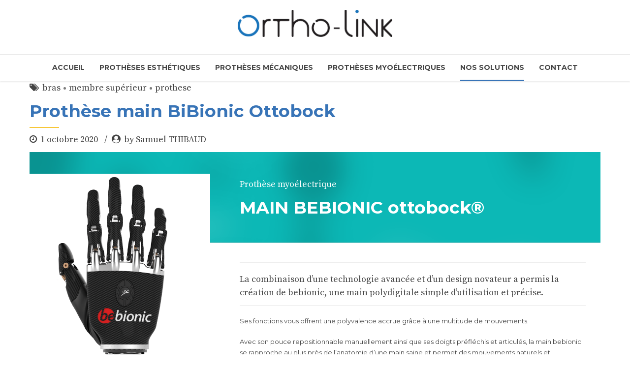

--- FILE ---
content_type: text/html; charset=UTF-8
request_url: https://www.ortho-link.com/prothese/membre-superieur/bras/prothese-bras-main-bibionic-ottobock/
body_size: 12810
content:
<!DOCTYPE html>
<html lang="fr-FR" data-bt-theme="Medicare 1.6.2">
<head>
	
	<meta property="twitter:card" content="summary"><meta property="og:title" content="Prothèse main BiBionic Ottobock" /><meta property="og:type" content="article" /><meta property="og:url" content="https://www.ortho-link.com/prothese/membre-superieur/bras/prothese-bras-main-bibionic-ottobock/" />		<meta charset="UTF-8">
		<meta name="viewport" content="width=device-width, initial-scale=1, maximum-scale=1, user-scalable=no">
		<meta name="mobile-web-app-capable" content="yes">
		<meta name="apple-mobile-web-app-capable" content="yes">
	<!-- This site is optimized with the Yoast SEO plugin v15.0 - https://yoast.com/wordpress/plugins/seo/ -->
	<title>Prothèse main BiBionic Ottobock - OrthoLink</title>
	<meta name="description" content="Découvrez toutes les informations sur la prothèse de main myoélectrique Ottobock BiBionic et notamment ses avantages." />
	<meta name="robots" content="index, follow, max-snippet:-1, max-image-preview:large, max-video-preview:-1" />
	<link rel="canonical" href="http://www.ortho-link.com/prothese/membre-superieur/bras/prothese-bras-main-bibionic-ottobock/" />
	<meta property="og:locale" content="fr_FR" />
	<meta property="og:type" content="article" />
	<meta property="og:title" content="Prothèse main BiBionic Ottobock - OrthoLink" />
	<meta property="og:description" content="Découvrez toutes les informations sur la prothèse de main myoélectrique Ottobock BiBionic et notamment ses avantages." />
	<meta property="og:url" content="http://www.ortho-link.com/prothese/membre-superieur/bras/prothese-bras-main-bibionic-ottobock/" />
	<meta property="og:site_name" content="OrthoLink" />
	<meta property="article:published_time" content="2020-10-01T08:18:03+00:00" />
	<meta property="article:modified_time" content="2020-10-14T10:26:46+00:00" />
	<meta name="twitter:card" content="summary_large_image" />
	<script type="application/ld+json" class="yoast-schema-graph">{"@context":"https://schema.org","@graph":[{"@type":"Organization","@id":"https://www.ortho-link.com/#organization","name":"OrthoLink","url":"https://www.ortho-link.com/","sameAs":[],"logo":{"@type":"ImageObject","@id":"https://www.ortho-link.com/#logo","inLanguage":"fr-FR","url":"https://www.ortho-link.com/wp-content/uploads/2020/09/OL-carre.jpg","width":512,"height":512,"caption":"OrthoLink"},"image":{"@id":"https://www.ortho-link.com/#logo"}},{"@type":"WebSite","@id":"https://www.ortho-link.com/#website","url":"https://www.ortho-link.com/","name":"OrthoLink","description":"Le sp\u00e9cialiste de la proth\u00e8se \u00e0 Paris","publisher":{"@id":"https://www.ortho-link.com/#organization"},"potentialAction":[{"@type":"SearchAction","target":"https://www.ortho-link.com/?s={search_term_string}","query-input":"required name=search_term_string"}],"inLanguage":"fr-FR"},{"@type":"WebPage","@id":"http://www.ortho-link.com/prothese/membre-superieur/bras/prothese-bras-main-bibionic-ottobock/#webpage","url":"http://www.ortho-link.com/prothese/membre-superieur/bras/prothese-bras-main-bibionic-ottobock/","name":"Proth\u00e8se main BiBionic Ottobock - OrthoLink","isPartOf":{"@id":"https://www.ortho-link.com/#website"},"datePublished":"2020-10-01T08:18:03+00:00","dateModified":"2020-10-14T10:26:46+00:00","description":"D\u00e9couvrez toutes les informations sur la proth\u00e8se de main myo\u00e9lectrique Ottobock BiBionic et notamment ses avantages.","inLanguage":"fr-FR","potentialAction":[{"@type":"ReadAction","target":["http://www.ortho-link.com/prothese/membre-superieur/bras/prothese-bras-main-bibionic-ottobock/"]}]},{"@type":"Article","@id":"http://www.ortho-link.com/prothese/membre-superieur/bras/prothese-bras-main-bibionic-ottobock/#article","isPartOf":{"@id":"http://www.ortho-link.com/prothese/membre-superieur/bras/prothese-bras-main-bibionic-ottobock/#webpage"},"author":{"@id":"https://www.ortho-link.com/#/schema/person/82110a99ee1e7a265e55bb7046ddabd4"},"headline":"Proth\u00e8se main BiBionic Ottobock","datePublished":"2020-10-01T08:18:03+00:00","dateModified":"2020-10-14T10:26:46+00:00","mainEntityOfPage":{"@id":"http://www.ortho-link.com/prothese/membre-superieur/bras/prothese-bras-main-bibionic-ottobock/#webpage"},"publisher":{"@id":"https://www.ortho-link.com/#organization"},"articleSection":"bras,membre sup\u00e9rieur,prothese","inLanguage":"fr-FR"},{"@type":"Person","@id":"https://www.ortho-link.com/#/schema/person/82110a99ee1e7a265e55bb7046ddabd4","name":"Samuel THIBAUD","image":{"@type":"ImageObject","@id":"https://www.ortho-link.com/#personlogo","inLanguage":"fr-FR","url":"https://secure.gravatar.com/avatar/167aac65c03bb68d79bec9baf085908c?s=96&d=mm&r=g","caption":"Samuel THIBAUD"}}]}</script>
	<!-- / Yoast SEO plugin. -->


<link rel='dns-prefetch' href='//fonts.googleapis.com' />
<link rel='dns-prefetch' href='//s.w.org' />
<link rel="alternate" type="application/rss+xml" title="OrthoLink &raquo; Flux" href="https://www.ortho-link.com/feed/" />
<link rel="alternate" type="application/rss+xml" title="OrthoLink &raquo; Flux des commentaires" href="https://www.ortho-link.com/comments/feed/" />
		<script type="text/javascript">
			window._wpemojiSettings = {"baseUrl":"https:\/\/s.w.org\/images\/core\/emoji\/13.0.0\/72x72\/","ext":".png","svgUrl":"https:\/\/s.w.org\/images\/core\/emoji\/13.0.0\/svg\/","svgExt":".svg","source":{"concatemoji":"https:\/\/www.ortho-link.com\/wp-includes\/js\/wp-emoji-release.min.js?ver=5.5.17"}};
			!function(e,a,t){var n,r,o,i=a.createElement("canvas"),p=i.getContext&&i.getContext("2d");function s(e,t){var a=String.fromCharCode;p.clearRect(0,0,i.width,i.height),p.fillText(a.apply(this,e),0,0);e=i.toDataURL();return p.clearRect(0,0,i.width,i.height),p.fillText(a.apply(this,t),0,0),e===i.toDataURL()}function c(e){var t=a.createElement("script");t.src=e,t.defer=t.type="text/javascript",a.getElementsByTagName("head")[0].appendChild(t)}for(o=Array("flag","emoji"),t.supports={everything:!0,everythingExceptFlag:!0},r=0;r<o.length;r++)t.supports[o[r]]=function(e){if(!p||!p.fillText)return!1;switch(p.textBaseline="top",p.font="600 32px Arial",e){case"flag":return s([127987,65039,8205,9895,65039],[127987,65039,8203,9895,65039])?!1:!s([55356,56826,55356,56819],[55356,56826,8203,55356,56819])&&!s([55356,57332,56128,56423,56128,56418,56128,56421,56128,56430,56128,56423,56128,56447],[55356,57332,8203,56128,56423,8203,56128,56418,8203,56128,56421,8203,56128,56430,8203,56128,56423,8203,56128,56447]);case"emoji":return!s([55357,56424,8205,55356,57212],[55357,56424,8203,55356,57212])}return!1}(o[r]),t.supports.everything=t.supports.everything&&t.supports[o[r]],"flag"!==o[r]&&(t.supports.everythingExceptFlag=t.supports.everythingExceptFlag&&t.supports[o[r]]);t.supports.everythingExceptFlag=t.supports.everythingExceptFlag&&!t.supports.flag,t.DOMReady=!1,t.readyCallback=function(){t.DOMReady=!0},t.supports.everything||(n=function(){t.readyCallback()},a.addEventListener?(a.addEventListener("DOMContentLoaded",n,!1),e.addEventListener("load",n,!1)):(e.attachEvent("onload",n),a.attachEvent("onreadystatechange",function(){"complete"===a.readyState&&t.readyCallback()})),(n=t.source||{}).concatemoji?c(n.concatemoji):n.wpemoji&&n.twemoji&&(c(n.twemoji),c(n.wpemoji)))}(window,document,window._wpemojiSettings);
		</script>
		<style type="text/css">
img.wp-smiley,
img.emoji {
	display: inline !important;
	border: none !important;
	box-shadow: none !important;
	height: 1em !important;
	width: 1em !important;
	margin: 0 .07em !important;
	vertical-align: -0.1em !important;
	background: none !important;
	padding: 0 !important;
}
</style>
	<link rel='stylesheet' id='wp-block-library-css'  href='https://www.ortho-link.com/wp-includes/css/dist/block-library/style.min.css?ver=5.5.17' type='text/css' media='all' />
<link rel='stylesheet' id='contact-form-7-css'  href='https://www.ortho-link.com/wp-content/plugins/contact-form-7/includes/css/styles.css?ver=5.1.4' type='text/css' media='all' />
<link rel='stylesheet' id='mptt-style-css'  href='https://www.ortho-link.com/wp-content/plugins/mp-timetable/media/css/style.css?ver=2.3.11' type='text/css' media='all' />
<link rel='stylesheet' id='medicare-style-css'  href='https://www.ortho-link.com/wp-content/themes/medicare/style.css?ver=5.5.17' type='text/css' media='screen' />
<style id='medicare-style-inline-css' type='text/css'>
a:hover{ color: #3874b7;} select, input{font-family: Montserrat;} body{font-family: Montserrat;} h1, h2, h3, h4, h5, h6{ font-family: Montserrat;} a:hover{color: #3874b7;} .btLoader{ border-right: 2px solid #3874b7;} .btBreadCrumbs{ font-family: Source Serif Pro;} .btPageHeadline header .dash .headline:after{ background: #3874b7;} .btAccentColorBackground{background-color: #3874b7 !important;} .btAleternateColorBackground{background-color: #f7c738 !important;} .topTools .btIconWidgetIcon:hover .btIco .btIcoHolder em, .btIconWidget .btIconWidgetIcon:hover .btIco .btIcoHolder em{color: #3874b7 !important;} .menuPort{font-family: Montserrat;} .menuPort nav ul li a:hover{color: #3874b7 !important;} .menuPort nav > ul > li.menu-item-has-children > a:before{ border-bottom: 6px solid #3874b7;} .btMenuHorizontal .menuPort nav > ul > li.current-menu-ancestor > a, .btMenuHorizontal .menuPort nav > ul > li.current-menu-item > a{-webkit-box-shadow: 0 -3px 0 0 #3874b7 inset; box-shadow: 0 -3px 0 0 #3874b7 inset;} .btMenuHorizontal .menuPort nav > ul > li > ul li.current-menu-ancestor > a, .btMenuHorizontal .menuPort nav > ul > li > ul li.current-menu-item > a{color: #3874b7 !important;} .btMenuVertical nav li.current-menu-ancestor > a, .btMenuVertical nav li.current-menu-item > a{color: #3874b7 !important;} .subToggler:before{ color: #3874b7;} body.btMenuHorizontal .menuPort ul ul li:first-child > a{border-top: 3px solid #3874b7;} body.btMenuHorizontal .menuPort > nav > ul > li.btMenuWideDropdown > ul > li > a, body.btMenuHorizontal .menuPort > nav > ul > li.btMenuWideDropdown > ul > li:first-child > a{border-top: 3px solid #3874b7;} .btVerticalMenuTrigger:hover .btIco:before, .btVerticalMenuTrigger:hover .btIco:after{border-top-color: #3874b7;} .btVerticalMenuTrigger:hover .btIco .btIcoHolder:after{border-top-color: #3874b7;} @media (min-width: 1200px){.btMenuVerticalOn .btVerticalMenuTrigger .btIco a:before{color: #3874b7 !important;} }.topBar .widget_search button:hover:before, .topBarInMenu .widget_search button:hover:before{color: #3874b7;} .btDarkSkin .topBar .widget_search button:hover:before, .btDarkSkin .topBarInMenu .widget_search button:hover:before, .btLightSkin .btDarkSkin .topBar .widget_search button:hover:before, .btLightSkin .btDarkSkin .topBarInMenu .widget_search button:hover:before{color: #3874b7;} .btLightSkin button:hover:before, .btDarkSkin .btLightSkin button:hover:before{color: #3874b7;} .topBarInLogoAreaCell{border: 0 solid #3874b7;} .topBarInLogoAreaCell .btSpecialHeaderIcon .btIconWidgetIcon .btIco .btIcoHolder:before, .topBarInLogoAreaCell .btSpecialHeaderIcon .btIconWidgetIcon .btIco .btIcoHolder:after{color: #f7c738;} .topTools.btTopToolsLeft .btIco .btIcoHolder{background-color: #3874b7;} .topTools.btTopToolsLeft .btIco .btIcoHolder:hover{background-color: #f7c738;} .topTools.btTopToolsLeft .btSpecialHeaderIcon .btIco .btIcoHolder{background-color: #f7c738;} .topTools.btTopToolsLeft .btSpecialHeaderIcon .btIco .btIcoHolder:hover{background-color: #3874b7;} .infoToggler:before{background-color: #3874b7; border: 1px solid #3874b7;} .infoToggler:after{ color: #3874b7; border: 1px solid #3874b7;} .infoToggler.on:after{ background-color: #3874b7;} .infoToggler.on:before{ color: #3874b7;} .btSiteFooter .menu li.btPageTop a:after{ color: #f7c738;} .btSiteFooter .menu a:hover{color: #3874b7;} .btCustomMenu ul li a:hover{color: #3874b7;} .btCustomMenu ul li.btPageTop a:after{ color: #f7c738;} .btInlineFooterMenu.btCustomMenu ul li > a{ color: #3874b7;} .btFooterWrap.btDarkSkin .btBox h4 .headline a:hover, .btFooterWrap.btLightSkin .btBox h4 .headline a:hover{color: #3874b7;} #boldSiteFooterWidgetsRow .btSpecialHeaderIcon .btIconWidgetIcon .btIco .btIcoHolder:before, #boldSiteFooterWidgetsRow .btSpecialHeaderIcon .btIconWidgetIcon .btIco .btIcoHolder:after{color: #f7c738;} .sticky .headline{color: #3874b7;} .headline a{color: #3874b7;} .single-portfolio h1, .single-post h1, .single-portfolio h2, .single-post h2{ color: #3874b7;} .portfolioItem dt, .btPortfolioSingleItemColumns dt{color: #3874b7;} .btArticleListItem.btBlogColumnView .btArticleListBodyAuthor a, .btPostSingleItemColumns .btArticleListBodyAuthor a{color: #3874b7 !important;} .commentTxt p.edit-link a:hover, .commentTxt p.reply a:hover{color: #3874b7;} .btBox > h4{ font-family: Source Serif Pro;} .btBox > h4:after{ background-color: #3874b7;} .btBox ul li a:hover{color: #3874b7;} .btBox.widget_calendar table caption{background: #3874b7; font-family: Montserrat;} .btBox.widget_archive ul li a:hover, .btBox.widget_categories ul li a:hover, .btCustomMenu ul li a:hover{border-bottom: 1px solid #3874b7;} .btDarkSkin .btBox.widget_archive ul li a:hover, .btLightSkin .btDarkSkin .btBox.widget_archive ul li a:hover, .btDarkSkin .btBox.widget_categories ul li a:hover, .btLightSkin .btDarkSkin .btBox.widget_categories ul li a:hover{border-bottom: 1px solid #3874b7;} .btBox.widget_rss li a.rsswidget{font-family: Montserrat;} .btBox.widget_rss li cite:before{ color: #3874b7;} .btBox .btSearch button, .btBox .btSearch input[type=submit], form.woocommerce-product-search button, form.woocommerce-product-search input[type=submit]{ background: #3874b7;} .btBox .btSearch button:hover, form.woocommerce-product-search button:hover{background: #264f7c;} form.wpcf7-form input[type="text"], form.wpcf7-form input[type="password"], form.wpcf7-form input[type="email"], form.wpcf7-form input[type="date"], form.wpcf7-form textarea, form.wpcf7-form .fancy-select .trigger{ font-family: Montserrat;} form.wpcf7-form input[type="text"]:focus, form.wpcf7-form input[type="password"]:focus, form.wpcf7-form input[type="email"]:focus, form.wpcf7-form input[type="date"]:focus, form.wpcf7-form textarea:focus, form.wpcf7-form .fancy-select .trigger.open{-webkit-box-shadow: 0 0 0 2px #3874b7 inset; box-shadow: 0 0 0 2px #3874b7 inset;} form.wpcf7-form p span.required:after, form.wpcf7-form p span.bt_bb_required:after{ color: #3874b7 !important;} form.wpcf7-form .wpcf7-submit{ background-color: #3874b7;} form.wpcf7-form .wpcf7-submit:hover{background: #daa509;} .fancy-select ul.options > li:hover{color: #3874b7;} .btBox .tagcloud a, .btTags ul a{ background: #3874b7;} .btBox .tagcloud a:hover, .btTags ul a:hover{background: #264f7c;} .recentTweets small:before{ color: #3874b7;} .btContentHolder blockquote{ font-family: Source Serif Pro;} .btContentHolder table tr th, .btContentHolder table thead tr th{background: #3874b7;} .post-password-form input[type="submit"]{ background: #3874b7; font-family: Montserrat;} .btPagination .paging a:hover:after{background: #3874b7;} .articleSideGutter a{color: #3874b7;} .comment-respond .btnOutline button[type="submit"]{font-family: Montserrat;} a#cancel-comment-reply-link{ font-family: Montserrat;} a#cancel-comment-reply-link:hover{color: #3874b7;} span.btHighlight{ background-color: #3874b7;} a.btContinueReading{background: #3874b7;} a.btContinueReading:hover{background: #264f7c;} .btIco .btIcoHolder:before, .btIco .btIcoHolder:after{color: #3874b7;} .btDarkSkin .btTopToolsRight .btIconWidget:hover .btIco .btIcoHolder:before, .btDarkSkin .btTopToolsRight .btIconWidget:hover .btIco .btIcoHolder:after, .btLightSkin .btDarkSkin .btTopToolsRight .btIconWidget:hover .btIco .btIcoHolder:before, .btLightSkin .btDarkSkin .btTopToolsRight .btIconWidget:hover .btIco .btIcoHolder:after{color: #3874b7;} .btLightSkin .btTopToolsRight .btIconWidget:hover .btIco .btIcoHolder:before, .btLightSkin .btTopToolsRight .btIconWidget:hover .btIco .btIcoHolder:after, .btDarkSkin .btLightSkin .btTopToolsRight .btIconWidget:hover .btIco .btIcoHolder:before, .btDarkSkin .btLightSkin .btTopToolsRight .btIconWidget:hover .btIco .btIcoHolder:after{color: #3874b7;} .btIco.btIcoWhiteType .btIcoHolder em{ color: #3874b7;} .btIco.btIcoFilledType.btIcoAccentColor .btIcoHolder em, .btIco.btIcoOutlineType.btIcoAccentColor:hover .btIcoHolder em{-webkit-box-shadow: 0 0 0 1em #3874b7 inset; box-shadow: 0 0 0 1em #3874b7 inset;} .btIco.btIcoFilledType.btIcoAccentColor:hover .btIcoHolder em, .btIco.btIcoOutlineType.btIcoAccentColor .btIcoHolder em{-webkit-box-shadow: 0 0 0 1px #3874b7 inset; box-shadow: 0 0 0 1px #3874b7 inset;} .btIco.btIcoFilledType.btIcoAccentColor:hover .btIcoHolder:before, .btIco.btIcoFilledType.btIcoAccentColor:hover .btIcoHolder:after, .btIco.btIcoOutlineType.btIcoAccentColor .btIcoHolder:before, .btIco.btIcoOutlineType.btIcoAccentColor .btIcoHolder:after{color: #3874b7;} .btIco.btIcoFilledType.btIcoAccentColor.btIcoBigSize:hover .btIcoHolder em, .btIco.btIcoOutlineType.btIcoAccentColor.btIcoBigSize .btIcoHolder em{-webkit-box-shadow: 0 0 0 2px #3874b7 inset; box-shadow: 0 0 0 2px #3874b7 inset;} .btIco.btIcoFilledType.btIcoAlterColor .btIcoHolder em, .btIco.btIcoOutlineType.btIcoAlterColor:hover .btIcoHolder em{-webkit-box-shadow: 0 0 0 1em #f7c738 inset; box-shadow: 0 0 0 1em #f7c738 inset;} .btIco.btIcoFilledType.btIcoAlterColor:hover .btIcoHolder em, .btIco.btIcoOutlineType.btIcoAlterColor .btIcoHolder em{-webkit-box-shadow: 0 0 0 1px #f7c738 inset; box-shadow: 0 0 0 1px #f7c738 inset;} .btIco.btIcoFilledType.btIcoAlterColor:hover .btIcoHolder:before, .btIco.btIcoFilledType.btIcoAlterColor:hover .btIcoHolder:after, .btIco.btIcoOutlineType.btIcoAlterColor .btIcoHolder:before, .btIco.btIcoOutlineType.btIcoAlterColor .btIcoHolder:after{color: #f7c738;} .btIco.btIcoFilledType.btIcoAlterColor.btIcoBigSize:hover .btIcoHolder em, .btIco.btIcoOutlineType.btIcoAlterColor.btIcoBigSize .btIcoHolder em{-webkit-box-shadow: 0 0 0 2px #f7c738 inset; box-shadow: 0 0 0 2px #f7c738 inset;} .btLightSkin .btIco.btIcoDefaultType.btIcoAccentColor .btIcoHolder:before, .btLightSkin .btIco.btIcoDefaultType.btIcoAccentColor .btIcoHolder:after, .btLightSkin .btIco.btIcoDefaultType.btIcoDefaultColor:hover .btIcoHolder:before, .btLightSkin .btIco.btIcoDefaultType.btIcoDefaultColor:hover .btIcoHolder:after, .btDarkSkin .btLightSkin .btIco.btIcoDefaultType.btIcoAccentColor .btIcoHolder:before, .btDarkSkin .btLightSkin .btIco.btIcoDefaultType.btIcoAccentColor .btIcoHolder:after, .btDarkSkin .btLightSkin .btIco.btIcoDefaultType.btIcoDefaultColor:hover .btIcoHolder:before, .btDarkSkin .btLightSkin .btIco.btIcoDefaultType.btIcoDefaultColor:hover .btIcoHolder:after, .btDarkSkin .btIco.btIcoDefaultType.btIcoAccentColor .btIcoHolder:before, .btDarkSkin .btIco.btIcoDefaultType.btIcoAccentColor .btIcoHolder:after, .btDarkSkin .btIco.btIcoDefaultType.btIcoDefaultColor:hover .btIcoHolder:before, .btDarkSkin .btIco.btIcoDefaultType.btIcoDefaultColor:hover .btIcoHolder:after, .btLightSkin .btDarkSkin .btIco.btIcoDefaultType.btIcoAccentColor .btIcoHolder:before, .btLightSkin .btDarkSkin .btIco.btIcoDefaultType.btIcoAccentColor .btIcoHolder:after, .btLightSkin .btDarkSkin .btIco.btIcoDefaultType.btIcoDefaultColor:hover .btIcoHolder:before, .btLightSkin .btDarkSkin .btIco.btIcoDefaultType.btIcoDefaultColor:hover .btIcoHolder:after{color: #3874b7;} .btLightSkin .btIco.btIcoDefaultType.btIcoAlterColor .btIcoHolder:before, .btLightSkin .btIco.btIcoDefaultType.btIcoAlterColor .btIcoHolder:after, .btLightSkin .btIco.btIcoDefaultType.btIcoDefaultColor:hover .btIcoHolder:before, .btLightSkin .btIco.btIcoDefaultType.btIcoDefaultColor:hover .btIcoHolder:after, .btDarkSkin .btLightSkin .btIco.btIcoDefaultType.btIcoAlterColor .btIcoHolder:before, .btDarkSkin .btLightSkin .btIco.btIcoDefaultType.btIcoAlterColor .btIcoHolder:after, .btDarkSkin .btLightSkin .btIco.btIcoDefaultType.btIcoDefaultColor:hover .btIcoHolder:before, .btDarkSkin .btLightSkin .btIco.btIcoDefaultType.btIcoDefaultColor:hover .btIcoHolder:after, .btDarkSkin .btIco.btIcoDefaultType.btIcoAlterColor .btIcoHolder:before, .btDarkSkin .btIco.btIcoDefaultType.btIcoAlterColor .btIcoHolder:after, .btDarkSkin .btIco.btIcoDefaultType.btIcoDefaultColor:hover .btIcoHolder:before, .btDarkSkin .btIco.btIcoDefaultType.btIcoDefaultColor:hover .btIcoHolder:after, .btLightSkin .btDarkSkin .btIco.btIcoDefaultType.btIcoAlterColor .btIcoHolder:before, .btLightSkin .btDarkSkin .btIco.btIcoDefaultType.btIcoAlterColor .btIcoHolder:after, .btLightSkin .btDarkSkin .btIco.btIcoDefaultType.btIcoDefaultColor:hover .btIcoHolder:before, .btLightSkin .btDarkSkin .btIco.btIcoDefaultType.btIcoDefaultColor:hover .btIcoHolder:after{color: #f7c738;} .btAccentColorBackground .btIco.btIcoDefaultType.btIcoDefaultColor:hover .btIcoHolder:before, .btAccentColorBackground .btIco.btIcoDefaultType.btIcoDefaultColor:hover .btIcoHolder:after{color: #f7c738 !important;} .btIcoAccentColor span{color: #3874b7;} .btIcoAlterColor span{color: #f7c738;} .btIcoDefaultColor:hover span{color: #3874b7;} .btCircleIcon.btAccentColorCircle.btFilledCircle, .btCircleIcon.btAccentColorCircle.btFilledCircle:hover{border-color: #3874b7; background-color: #3874b7;} .btCircleIcon.btAccentColorCircle.btHollowCircle, .btCircleIcon.btAccentColorCircle.btHollowCircle:hover{border-color: #3874b7; color: #3874b7;} .btCircleIcon.btAlternateColorCircle.btFilledCircle, .btCircleIcon.btAlternateColorCircle.btFilledCircle:hover{border-color: #f7c738; background-color: #f7c738;} .btCircleIcon.btAlternateColorCircle.btHollowCircle, .btCircleIcon.btAlternateColorCircle.btHollowCircle:hover{border-color: #f7c738; color: #f7c738;} .btnFilledStyle.btnAccentColor, .btnOutlineStyle.btnAccentColor:hover{background-color: #3874b7; border: 2px solid #3874b7;} .btnFilledStyle.btnAlternateColor, .btnOutlineStyle.btnAlternateColor:hover{background-color: #f7c738; border: 2px solid #f7c738;} .btnFilledStyle.btnAccentColor:hover{background-color: #264f7c; border: 2px solid #264f7c;} .btnFilledStyle.btnAlternateColor:hover{background-color: #daa509; border: 2px solid #daa509;} .btnOutlineStyle.btnAccentColor{ border: 2px solid #3874b7; color: #3874b7;} .btnOutlineStyle.btnAccentColor span, .btnOutlineStyle.btnAccentColor span:before, .btnOutlineStyle.btnAccentColor a, .btnOutlineStyle.btnAccentColor .btIco a:before, .btnOutlineStyle.btnAccentColor button{color: #3874b7 !important;} .btnOutlineStyle.btnAlternateColor{ border: 2px solid #f7c738; color: #f7c738;} .btnOutlineStyle.btnAlternateColor span, .btnOutlineStyle.btnAlternateColor span:before, .btnOutlineStyle.btnAlternateColor a, .btnOutlineStyle.btnAlternateColor .btIco a:before, .btnOutlineStyle.btnAlternateColor button{color: #f7c738 !important;} .btnBorderlessStyle.btnAccentColor span, .btnBorderlessStyle.btnNormalColor:hover span, .btnBorderlessStyle.btnAccentColor span:before, .btnBorderlessStyle.btnNormalColor:hover span:before, .btnBorderlessStyle.btnAccentColor a, .btnBorderlessStyle.btnNormalColor:hover a, .btnBorderlessStyle.btnAccentColor .btIco a:before, .btnBorderlessStyle.btnNormalColor:hover .btIco a:before, .btnBorderlessStyle.btnAccentColor button, .btnBorderlessStyle.btnNormalColor:hover button{color: #3874b7;} .btnBorderlessStyle.btnAlternateColor span, .btnBorderlessStyle.btnAlternateColor span:before, .btnBorderlessStyle.btnAlternateColor a, .btnBorderlessStyle.btnAlternateColor .btIco a:before, .btnBorderlessStyle.btnAlternateColor button{color: #f7c738;} .btCounterHolder{font-family: Montserrat;} .btProgressContent .btProgressAnim{background-color: #3874b7;} .btProgressBarLineStyle .btProgressContent .btProgressAnim{ color: #3874b7; border-bottom: 4px solid #3874b7;} .captionTxt:before{color: #3874b7;} .btPriceTable .btPriceTableHeader{background: #3874b7;} .btLightSkin .btDarkSkin .btPriceTableSticker, .btDarkSkin .btLightSkin .btDarkSkin .btPriceTableSticker{background: #f7c738;} .btDarkSkin .btDarkSkin .btPriceTableSticker, .btLightSkin .btDarkSkin .btDarkSkin .btPriceTableSticker{ color: #3874b7;} .header .btSuperTitle{font-family: Source Serif Pro;} .header .btSubTitle{font-family: Source Serif Pro;} .btLightSkin .btAlternateDash.btDash .dash:after, .btLightSkin .btAlternateDash.btDash .dash:before, .btDarkSkin .btLightSkin .btAlternateDash.btDash .dash:after, .btDarkSkin .btLightSkin .btAlternateDash.btDash .dash:before, .btDarkSkin .btAlternateDash.btDash .dash:after, .btDarkSkin .btAlternateDash.btDash .dash:before, .btLightSkin .btDarkSkin .btAlternateDash.btDash .dash:after, .btLightSkin .btDarkSkin .btAlternateDash.btDash .dash:before{-webkit-box-shadow: 0 2px 0 0 #f7c738 inset; box-shadow: 0 2px 0 0 #f7c738 inset;} .btLightSkin .btAccentDash.btDash .dash:after, .btLightSkin .btAccentDash.btDash .dash:before, .btDarkSkin .btLightSkin .btAccentDash.btDash .dash:after, .btDarkSkin .btLightSkin .btAccentDash.btDash .dash:before, .btDarkSkin .btAccentDash.btDash .dash:after, .btDarkSkin .btAccentDash.btDash .dash:before, .btLightSkin .btDarkSkin .btAccentDash.btDash .dash:after, .btLightSkin .btDarkSkin .btAccentDash.btDash .dash:before{-webkit-box-shadow: 0 2px 0 0 #3874b7 inset; box-shadow: 0 2px 0 0 #3874b7 inset;} .header.small .dash:after, .header.small .dash:before{-webkit-box-shadow: 0 1px 0 0 #3874b7 inset; box-shadow: 0 1px 0 0 #3874b7 inset;} .btGridContent .header .btSuperTitle a:hover{color: #3874b7;} .btCatFilter{ font-family: Montserrat;} .btCatFilter .btCatFilterItem:after{ background: #3874b7;} .btCatFilter .btCatFilterItem:hover{color: #3874b7;} .btMediaBox.btQuote, .btMediaBox.btLink{background-color: #3874b7;} h4.nbs.nsPrev a:hover:before, h4.nbs.nsNext a:hover:after{background-color: #3874b7;} .btGhost h4.nbs.nsPrev a:hover:before, .btGhost h4.nbs.nsNext a:hover:after{background-color: #3874b7 !important;} .slided .slick-dots li.slick-active button, .slided .slick-dots li.slick-active button:hover, .btDarkSkin .slided .slick-dots li.slick-active button, .btLightSkin .btDarkSkin .slided .slick-dots li.slick-active button, .btDarkSkin .slided .slick-dots li.slick-active button:hover, .btLightSkin .btDarkSkin .slided .slick-dots li.slick-active button:hover{background-color: #3874b7;} .btGetInfo{ background: #3874b7;} .btCloseGhost .btIco .btIcoHolder:after{color: #3874b7;} .btInfoBarMeta p strong{color: #3874b7;} .btLightSkin .tabsHeader li.on span, .btDarkSkin .btLightSkin .tabsHeader li.on span, .btLightSkin .tabsHeader li.on a, .btDarkSkin .btLightSkin .tabsHeader li.on a{-webkit-box-shadow: 0 -2px 0 0 #3874b7 inset; box-shadow: 0 -2px 0 0 #3874b7 inset;} .btLightSkin .tabsVertical .tabAccordionTitle.on, .btDarkSkin .btLightSkin .tabsVertical .tabAccordionTitle.on, .btDarkSkin .tabsVertical .tabAccordionTitle.on, .btLightSkin .btDarkSkin .tabsVertical .tabAccordionTitle.on{background-color: #3874b7; -webkit-box-shadow: -52px 0 0 #264f7c inset; box-shadow: -52px 0 0 #264f7c inset;} .tabsVertical .tabAccordionTitle:before{color: #3874b7;} .tabAccordionTitle.on{background: #3874b7;} .btSingleLatestPostFooter a.btArticleComments{border-left: 1px solid #3874b7;} .demos span{background-color: #3874b7;} .btWorkingHoursInnerLink a{background-color: #f7c738;} .btWorkingHoursInnerLink a:hover{background-color: #3874b7;} .btDarkSkin .btGoogleMapsWrap, .btLightSkin .btDarkSkin .btGoogleMapsWrap{background-color: #f7c738;} span.btInfoPaneToggler{background-color: #3874b7;} input[type="text"], input[type="password"], input[type="email"], input[type="date"], input[type="tel"], textarea, .fancy-select .trigger, .select2-container .select2-choice{font-family: Montserrat;} input[type="text"]:focus, input[type="password"]:focus, input[type="email"]:focus, input[type="tel"]:focus, textarea:focus, .fancy-select .trigger.open, .select2-container.select2-dropdown-open .select2-choice{-webkit-box-shadow: 0 0 0 2px #3874b7 inset; box-shadow: 0 0 0 2px #3874b7 inset;} .btSpecTypeDropdown .fancy-select .trigger.open{-webkit-box-shadow: 0 0 0 2px #3874b7 inset; box-shadow: 0 0 0 2px #3874b7 inset;} .wCheckBox:before{background-color: #3874b7;} .btCustomList li a:before{ color: #3874b7;} .btCustomList li a:hover:before{ background-color: #3874b7;} .btLightSkin .btCustomList li a:hover, .btDarkSkin .btLightSkin .btCustomList li a:hover, .btDarkSkin .btCustomList li a:hover, .btLightSkin .btDarkSkin .btCustomList li a:hover{background-color: #3874b7;} .btLightSkin .btCustomList li a:hover:before, .btDarkSkin .btLightSkin .btCustomList li a:hover:before, .btDarkSkin .btCustomList li a:hover:before, .btLightSkin .btDarkSkin .btCustomList li a:hover:before{background-color: #264f7c;} div.wpcf7-validation-errors{border-color: #3874b7; color: #3874b7;} .ui-datepicker.ui-widget, .btDatePicker#ui-datepicker-div{font-family: Montserrat;} .ui-datepicker.ui-widget .ui-datepicker-header{background: #3874b7;} .ui-datepicker.ui-widget tbody tr td a.ui-state-default.ui-state-active{-webkit-box-shadow: 0 0 0 20px #f7c738 inset; box-shadow: 0 0 0 20px #f7c738 inset;} .ui-datepicker.ui-widget tbody tr td a.ui-state-default.ui-state-highlight{-webkit-box-shadow: 0 0 0 20px #3874b7 inset; box-shadow: 0 0 0 20px #3874b7 inset;} .ui-datepicker.ui-widget tbody tr td a.ui-state-default.ui-state-hover{-webkit-box-shadow: 0 0 0 2px #3874b7 inset; box-shadow: 0 0 0 2px #3874b7 inset; color: #3874b7;} .slick-dots li.slick-active button, .slick-dots li.slick-active button:hover{background-color: #3874b7 !important;} button.slick-arrow{ background: #3874b7;} button.slick-arrow:hover{background-color: #3874b7;} .btLightSkin button.slick-arrow:hover, .btDarkSkin .btLightSkin button.slick-arrow:hover, .btDarkSkin button.slick-arrow:hover, .btLightSkin .btDarkSkin button.slick-arrow:hover{background-color: #3874b7;} .bt_bb_arrows_size_large button.slick-arrow:after{ -webkit-box-shadow: 0 0 0 1px #3874b7 inset; box-shadow: 0 0 0 1px #3874b7 inset;} .bt_bb_arrows_size_large button.slick-arrow:hover:after{-webkit-box-shadow: 0 0 0 1em #3874b7 inset; box-shadow: 0 0 0 1em #3874b7 inset;} .bt_bb_color_scheme_2 .bt_bb_arrows_size_large button.slick-arrow:hover:before, .bt_bb_color_scheme_5 .bt_bb_arrows_size_large button.slick-arrow:hover:before{color: #3874b7;} .wpcf7-form input:not([type='checkbox']):not([type='radio']).wpcf7-submit{ font-family: Montserrat; background: #3874b7;} .wpcf7-form input:not([type='checkbox']):not([type='radio']).wpcf7-submit:hover{background: #264f7c !important;} .wpcf7-form .btAlterSubmit input:not([type='checkbox']):not([type='radio']).wpcf7-submit{background: #f7c738;} .wpcf7-form .btAlterSubmit input:not([type='checkbox']):not([type='radio']).wpcf7-submit:hover{background: #daa509 !important;} div.wpcf7 .btSubscribe input[type='submit']{ background: #3874b7 !important;} div.wpcf7 .btFooterSubscribe input[type='submit']{ background: #f7c738 !important;} div.wpcf7 .btFooterSubscribe input[type='submit']:hover{background: #daa509;} .bt_bb_progress_bar_advanced > p{ font-family: Montserrat;} .btLightSkin .bt_bb_features_table table thead tr th, .btDarkSkin .btLightSkin .bt_bb_features_table table thead tr th{border-bottom-color: #3874b7;} .btDarkSkin .bt_bb_features_table table thead tr th, .btLightSkin .btDarkSkin .bt_bb_features_table table thead tr th{border-bottom-color: #3874b7;} .bt_bb_features_table table tbody tr td .bt_bb_features_table_yes:after{ color: #3874b7;} .bt_bb_masonry_image_grid .bt_bb_grid_item .bt_bb_grid_item_inner_image:after{ color: #3874b7;} .bt_bb_post_grid_loader{ border-right: 2px solid #3874b7;} .bt_bb_post_grid_filter{ font-family: Montserrat;} .bt_bb_post_grid_filter .bt_bb_post_grid_filter_item:after{ background: #3874b7;} .bt_bb_post_grid_filter .bt_bb_post_grid_filter_item:hover{color: #3874b7;} .bt_bb_masonry_portfolio_grid .bt_bb_masonry_post_grid_content .bt_bb_grid_item .bt_bb_grid_item_post_content .bt_bb_grid_item_category{font-family: Source Serif Pro;} .bt_bb_masonry_portfolio_grid .bt_bb_masonry_post_grid_content .bt_bb_grid_item .bt_bb_grid_item_post_content .bt_bb_grid_item_post_title a{color: #3874b7;} .bt_bb_masonry_portfolio_grid .bt_bb_masonry_post_grid_content .bt_bb_grid_item .bt_bb_grid_item_post_content .bt_bb_grid_item_post_title:before{ background: #f7c738;} .bt_bb_masonry_portfolio_grid .bt_bb_masonry_post_grid_content .bt_bb_grid_item .bt_bb_grid_item_post_content .bt_bb_grid_item_meta{ font-family: Source Serif Pro;} .bt_bb_masonry_portfolio_grid .bt_bb_masonry_post_grid_content .bt_bb_grid_item .bt_bb_grid_item_post_content .bt_bb_grid_item_post_share .btIco:hover .btIcoHolder:after{color: #3874b7;} .bt_bb_masonry_portfolio_tiles .bt_bb_grid_item .bt_bb_grid_item_inner .bt_bb_grid_item_inner_content .bt_bb_grid_item_post_title:before{ color: #3874b7;} .bt_bb_masonry_portfolio_tiles .bt_bb_grid_item .bt_bb_grid_item_inner .bt_bb_grid_item_inner_content .bt_bb_grid_item_post_title + .bt_bb_grid_item_post_excerpt:before{ background: #f7c738;} .bt_bb_twitter .bt_bb_twitter_item a{color: #3874b7;} .bt_bb_slider .slick-dots li.slick-active button, .bt_bb_slider .slick-dots li.slick-active button:hover, .btDarkSkin .bt_bb_slider .slick-dots li.slick-active button, .btLightSkin .btDarkSkin .bt_bb_slider .slick-dots li.slick-active button, .btDarkSkin .bt_bb_slider .slick-dots li.slick-active button:hover, .btLightSkin .btDarkSkin .bt_bb_slider .slick-dots li.slick-active button:hover{background-color: #3874b7;} .mfp-gallery button.mfp-close{ color: #3874b7;} .mfp-gallery button.mfp-arrow:hover{background: #3874b7;} .btSidebar .btIconWidget .btIconWidgetContent .btIconWidgetTitle{font-family: Montserrat;} .btSidebar .btIconWidget.btSpecialHeaderIcon .btIconWidgetIcon .btIco .btIcoHolder:before, .btSidebar .btIconWidget.btSpecialHeaderIcon .btIconWidgetIcon .btIco .btIcoHolder:after{color: #3874b7;} .bt_bb_before_after_image .bt_bb_before_after_image-horizontal .bt_bb_before_after_image-handle:hover{background: #3874b7;} .bt_bb_before_after_image .bt_bb_before_after_image-container.active .bt_bb_before_after_image-handle{background: #3874b7;} .bt_bb_before_after_image .bt_bb_before_after_image_block{ background: #3874b7;} .bt_bb_before_after_image .bt_bb_before_after_image_block .bt_bb_before_after_image_headline{font-family: Montserrat;} .bt_bb_before_after_image .bt_bb_before_after_image_block .bt_bb_before_after_image_headline:after{background: #f7c738;} .mptt-shortcode-wrapper .mptt-shortcode-table tbody .mptt-event-container{background-color: #3874b7;} .mptt-shortcode-wrapper .mptt-shortcode-table tbody .mptt-event-container:hover{background-color: #f7c738;} .btNewsletter .btNewsletterColumn input:focus{-webkit-box-shadow: 0 0 0 3px #3874b7 !important; box-shadow: 0 0 0 3px #3874b7 !important;} .btNewsletter .btNewsletterButton input{background: #f7c738 !important;} .btNewsletter .btNewsletterButton input:hover{background: #daa509 !important; -webkit-box-shadow: 0 0 0 3em #daa509 inset; box-shadow: 0 0 0 3em #daa509 inset;} .btAnimNav li.btAnimNavNext:hover, .btAnimNav li.btAnimNavPrev:hover{color: #3874b7;} .headline strong.animate{ color: #f7c738;} .headline b.animate{ color: #3874b7;} p.demo_store{ background-color: #3874b7;} .woocommerce .woocommerce-error, .woocommerce .woocommerce-info, .woocommerce .woocommerce-message{ border-top: 2px solid #3874b7;} .woocommerce .woocommerce-info a:not(.button), .woocommerce .woocommerce-message a:not(.button){color: #3874b7;} .woocommerce .woocommerce-message{border-top-color: #3874b7;} .woocommerce .woocommerce-message:before{color: #3874b7;} .woocommerce .woocommerce-info{border-top-color: #3874b7;} .woocommerce .woocommerce-info:before{color: #3874b7;} .woocommerce div.product .stock{color: #3874b7;} nav.woocommerce-pagination ul li a:focus, nav.woocommerce-pagination ul li a:hover{background: #f7c738;} nav.woocommerce-pagination ul li a.next, nav.woocommerce-pagination ul li a.prev{background: #3874b7;} nav.woocommerce-pagination ul li a.next:hover, nav.woocommerce-pagination ul li a.prev:hover{ background: #f7c738;} .woocommerce #respond input#submit, .woocommerce button.button.single_add_to_cart_button, .woocommerce .button.single_add_to_cart_button, .woocommerce input.button, .woocommerce button.button, .woocommerce .widget_price_filter .price_slider_amount .button, .woocommerce p.buttons a.button, .woocommerce .woocommerce-message a.button, button[name="calc_shipping"]{ color: #3874b7; border: 2px solid #3874b7;} .woocommerce #respond input#submit:hover, .woocommerce a.button:hover, .woocommerce button.button:hover, .woocommerce input.button:hover, .woocommerce p.buttons a.button:hover, .widget_price_filter .price_slider_amount .button:hover{background-color: #3874b7;} .woocommerce .woocommerce-message a.button, .woocommerce a.button.wc-forward, .woocommerce #review_form .form-submit input[type="submit"]#submit, .woocommerce .shop_table.cart td.actions input[type="submit"], .woocommerce .shop_table.cart td.actions button[type="submit"], .woocommerce .login input[type="submit"], .woocommerce input.button[name="register"], .woocommerce input.button[name="save_address"], .woocommerce p.buttons a.button{background-color: #3874b7;} .woocommerce .woocommerce-message a.button:hover, .woocommerce a.button.wc-forward:hover, .woocommerce #review_form .form-submit input[type="submit"]#submit:hover, .woocommerce .shop_table.cart td.actions input[type="submit"]:hover, .woocommerce .shop_table.cart td.actions button[type="submit"]:hover, .woocommerce .login input[type="submit"]:hover, .woocommerce input.button[name="register"]:hover, .woocommerce input.button[name="save_address"]:hover, .woocommerce p.buttons a.button:hover, button[name="calc_shipping"]:hover{background-color: #264f7c; border-color: #264f7c;} .woocommerce #respond input#submit.alt, .woocommerce a.button.alt, .woocommerce button.button.alt, .woocommerce input.button.alt{background-color: #3874b7;} .woocommerce #respond input#submit.alt:hover, .woocommerce a.button.alt:hover, .woocommerce button.button.alt:hover, .woocommerce input.button.alt:hover{ color: #3874b7 !important;} .woocommerce #respond input#submit.alt.disabled, .woocommerce #respond input#submit.alt.disabled:hover, .woocommerce #respond input#submit.alt:disabled, .woocommerce #respond input#submit.alt:disabled:hover, .woocommerce #respond input#submit.alt:disabled[disabled], .woocommerce #respond input#submit.alt:disabled[disabled]:hover, .woocommerce a.button.alt.disabled, .woocommerce a.button.alt.disabled:hover, .woocommerce a.button.alt:disabled, .woocommerce a.button.alt:disabled:hover, .woocommerce a.button.alt:disabled[disabled], .woocommerce a.button.alt:disabled[disabled]:hover, .woocommerce button.button.alt.disabled, .woocommerce button.button.alt.disabled:hover, .woocommerce button.button.alt:disabled, .woocommerce button.button.alt:disabled:hover, .woocommerce button.button.alt:disabled[disabled], .woocommerce button.button.alt:disabled[disabled]:hover, .woocommerce input.button.alt.disabled, .woocommerce input.button.alt.disabled:hover, .woocommerce input.button.alt:disabled, .woocommerce input.button.alt:disabled:hover, .woocommerce input.button.alt:disabled[disabled], .woocommerce input.button.alt:disabled[disabled]:hover{background-color: #3874b7;} .woocommerce .star-rating span:before{ color: #3874b7;} .woocommerce p.stars a[class^="star-"].active:after, .woocommerce p.stars a[class^="star-"]:hover:after{color: #3874b7;} .btLightSkin.woocommerce ul.cart_list li .headline a:hover, .btDarkSkin .btLightSkin.woocommerce ul.cart_list li .headline a:hover, .btLightSkin.woocommerce ul.product_list_widget li .headline a:hover, .btDarkSkin .btLightSkin.woocommerce ul.product_list_widget li .headline a:hover, .btDarkSkin.woocommerce ul.cart_list li .headline a:hover, .btLightSkin .btDarkSkin.woocommerce ul.cart_list li .headline a:hover, .btDarkSkin.woocommerce ul.product_list_widget li .headline a:hover, .btLightSkin .btDarkSkin.woocommerce ul.product_list_widget li .headline a:hover{color: #3874b7;} .btFooterWrap.btDarkSkin ul.cart_list li .headline a:hover, .btFooterWrap.btLightSkin ul.cart_list li .headline a:hover, .btFooterWrap.btDarkSkin ul.product_list_widget li .headline a:hover, .btFooterWrap.btLightSkin ul.product_list_widget li .headline a:hover{color: #3874b7 !important;} .woocommerce .widget_shopping_cart .total, .woocommerce.widget_shopping_cart .total{border-top: 2px solid #3874b7;} .woocommerce .widget_shopping_cart .cart_list li a.remove:hover, .woocommerce.widget_shopping_cart .cart_list li a.remove:hover{background-color: #3874b7;} .woocommerce .widget_price_filter .ui-slider .ui-slider-handle{ background-color: #3874b7;} .woocommerce-cart .cart-collaterals .cart_totals .discount td{color: #3874b7;} .woocommerce .product_meta .posted_in:before{ color: #3874b7;} .woocommerce .product_meta .posted_in a{color: #3874b7;} .woocommerce form.woocommerce-product-search input[type="submit"]{ background-color: #3874b7;} td.product-remove a.remove{ color: #3874b7; border: 1px solid #3874b7;} td.product-remove a.remove:hover{background-color: #3874b7;} .woocommerce .wc-proceed-to-checkout a.button{ border: 2px solid #3874b7;} .woocommerce p.lost_password:before{ color: #3874b7;} .woocommerce form.login p.lost_password a:hover{color: #3874b7;} .woocommerce header.title .edit{ color: #3874b7;} .woocommerce .widget_layered_nav ul li.chosen a:hover:before, .woocommerce .widget_layered_nav_filters ul li a:hover:before{background-color: #3874b7;} a.reset_variations:hover{color: #3874b7;} .btLightSkin.woocommerce .product .headline a:hover, .btDarkSkin .btLightSkin.woocommerce .product .headline a:hover, .btDarkSkin.woocommerce .product .headline a:hover, .btLightSkin .btDarkSkin.woocommerce .product .headline a:hover{color: #3874b7;} .woocommerce a.button.wc-backward{ background-color: #3874b7;} .woocommerce a.button.wc-backward:hover{background-color: #264f7c;} .woocommerce-MyAccount-navigation ul{ font-family: "Montserrat";} .woocommerce-MyAccount-navigation ul li a:after{ background: #3874b7;} .woocommerce-MyAccount-navigation ul li a:hover{color: #3874b7;} form fieldset legend{ font-family: Montserrat;} .btQuoteBooking .btContactNext{ background-color: #3874b7; border: 2px solid #3874b7;} .btQuoteBooking .btContactNext:hover, .btQuoteBooking .btContactNext:active{background-color: #264f7c; border: 2px solid #264f7c;} .btQuoteBooking .btQuoteSwitch:hover{-webkit-box-shadow: 0 0 0 #3874b7 inset,0 1px 5px rgba(0,0,0,.2); box-shadow: 0 0 0 #3874b7 inset,0 1px 5px rgba(0,0,0,.2);} .btQuoteBooking .btQuoteSwitch.on .btQuoteSwitchInner{ background: #3874b7;} .btQuoteBooking input[type="text"], .btQuoteBooking input[type="email"], .btQuoteBooking input[type="password"], .btQuoteBooking textarea, .btQuoteBooking .fancy-select .trigger, .btQuoteBooking .dd.ddcommon .ddTitleText{ font-family: Montserrat;} .btQuoteBooking input[type="text"]:focus, .btQuoteBooking input[type="email"]:focus, .btQuoteBooking input[type="password"]:focus, .btQuoteBooking textarea:focus, .btQuoteBooking .fancy-select .trigger.open, .btQuoteBooking .dd.ddcommon.borderRadiusTp .ddTitleText{-webkit-box-shadow: 0 0 0 2px #3874b7 inset; box-shadow: 0 0 0 2px #3874b7 inset;} .btQuoteBooking .btQuoteItem textarea{ font-family: Montserrat;} .btQuoteBooking .ui-slider .ui-slider-handle{ background: #3874b7;} .btQuoteBooking .btQuoteBookingForm .btQuoteTotal{ background: #3874b7;} .btQuoteBooking .btQuoteTotalCurrency{ background: #264f7c;} .btQuoteBooking .btQuoteTotalCalc{ background: #264f7c;} .btQuoteBooking .btContactFieldMandatory:after{ color: #3874b7;} .btQuoteBooking .btContactFieldMandatory.btContactFieldError input, .btQuoteBooking .btContactFieldMandatory.btContactFieldError textarea{border: 1px solid #3874b7; -webkit-box-shadow: 0 0 0 1px #3874b7 inset; box-shadow: 0 0 0 1px #3874b7 inset;} .btQuoteBooking .btContactFieldMandatory.btContactFieldError .dd.ddcommon.borderRadius .ddTitleText{border: 1px solid #3874b7; -webkit-box-shadow: 0 0 0 1px #3874b7 inset; box-shadow: 0 0 0 1px #3874b7 inset;} .btQuoteBooking .btContactFieldMandatory.btContactFieldError .dd.ddcommon.borderRadius:hover .ddTitleText{-webkit-box-shadow: 0 0 0 1px #3874b7 inset,0 0 0 #3874b7 inset,0 1px 5px rgba(0,0,0,.2); box-shadow: 0 0 0 1px #3874b7 inset,0 0 0 #3874b7 inset,0 1px 5px rgba(0,0,0,.2);} .btQuoteBooking .btContactFieldMandatory.btContactFieldError input:focus, .btQuoteBooking .btContactFieldMandatory.btContactFieldError textarea:focus{-webkit-box-shadow: 0 0 0 1px #3874b7 inset,5px 0 0 #3874b7 inset,0 1px 5px rgba(0,0,0,.2); box-shadow: 0 0 0 1px #3874b7 inset,5px 0 0 #3874b7 inset,0 1px 5px rgba(0,0,0,.2);} .btQuoteBooking .btContactFieldMandatory.btContactFieldError .dd.ddcommon.borderRadiusTp .ddTitleText{-webkit-box-shadow: 0 0 0 1px #3874b7 inset,5px 0 0 #3874b7 inset,0 1px 5px rgba(0,0,0,.2); box-shadow: 0 0 0 1px #3874b7 inset,5px 0 0 #3874b7 inset,0 1px 5px rgba(0,0,0,.2);} .btQuoteBooking .btSubmitMessage{color: #3874b7;} .btDatePicker .ui-datepicker-header{ background-color: #3874b7;} .btQuoteBooking .btContactSubmit{ background-color: #3874b7; border: 2px solid #3874b7;} .btQuoteBooking .btContactSubmit:hover{background-color: #264f7c; border: 2px solid #264f7c;} .btPayPalButton:hover{-webkit-box-shadow: 0 0 0 #3874b7 inset,0 1px 5px rgba(0,0,0,.2); box-shadow: 0 0 0 #3874b7 inset,0 1px 5px rgba(0,0,0,.2);} @media (max-width: 992px){.header.small .dash:after, .header.small .dash:before{-webkit-box-shadow: 0 1px 0 0 #3874b7 inset; box-shadow: 0 1px 0 0 #3874b7 inset;} }@media (max-width: 767px){.btArticleListItem .btArticleFooter .btShareArticle:before{ background-color: #3874b7;} }.wp-block-button__link:hover{color: #3874b7 !important;}
</style>
<link rel='stylesheet' id='medicare-print-css'  href='https://www.ortho-link.com/wp-content/themes/medicare/print.css?ver=5.5.17' type='text/css' media='print' />
<link rel='stylesheet' id='medicare-magnific-popup-css'  href='https://www.ortho-link.com/wp-content/themes/medicare/magnific-popup.css?ver=5.5.17' type='text/css' media='screen' />
<link rel='stylesheet' id='medicare-fonts-css'  href='https://fonts.googleapis.com/css?family=Montserrat%3A100%2C200%2C300%2C400%2C500%2C600%2C700%2C800%2C900%2C100italic%2C200italic%2C300italic%2C400italic%2C500italic%2C600italic%2C700italic%2C800italic%2C900italic%7CMontserrat%3A100%2C200%2C300%2C400%2C500%2C600%2C700%2C800%2C900%2C100italic%2C200italic%2C300italic%2C400italic%2C500italic%2C600italic%2C700italic%2C800italic%2C900italic%7CMontserrat%3A100%2C200%2C300%2C400%2C500%2C600%2C700%2C800%2C900%2C100italic%2C200italic%2C300italic%2C400italic%2C500italic%2C600italic%2C700italic%2C800italic%2C900italic%7CSource+Serif+Pro%3A100%2C200%2C300%2C400%2C500%2C600%2C700%2C800%2C900%2C100italic%2C200italic%2C300italic%2C400italic%2C500italic%2C600italic%2C700italic%2C800italic%2C900italic%7CSource+Serif+Pro%3A100%2C200%2C300%2C400%2C500%2C600%2C700%2C800%2C900%2C100italic%2C200italic%2C300italic%2C400italic%2C500italic%2C600italic%2C700italic%2C800italic%2C900italic&#038;subset=latin%2Clatin-ext&#038;ver=1.0.0' type='text/css' media='all' />
<link rel='stylesheet' id='jquery-ui-smoothness-css'  href='https://www.ortho-link.com/wp-content/plugins/contact-form-7/includes/js/jquery-ui/themes/smoothness/jquery-ui.min.css?ver=1.11.4' type='text/css' media='screen' />
<script type='text/javascript' src='https://www.ortho-link.com/wp-includes/js/jquery/jquery.js?ver=1.12.4-wp' id='jquery-core-js'></script>
<script type='text/javascript' src='https://www.ortho-link.com/wp-content/plugins/bold-page-builder/script_fe.js?ver=5.5.17' id='bt_bb_fe-js'></script>
<script type='text/javascript' src='https://www.ortho-link.com/wp-content/plugins/bt_cost_calculator/jquery.dd.js?ver=5.5.17' id='bt_cc_dd-js'></script>
<script type='text/javascript' src='https://www.ortho-link.com/wp-content/plugins/bt_cost_calculator/cc.main.js?ver=5.5.17' id='bt_cc_main-js'></script>
<script type='text/javascript' src='https://www.ortho-link.com/wp-content/plugins/medicare/bt_elements.js?ver=5.5.17' id='bt_plugin_enqueue-js'></script>
<script type='text/javascript' src='https://www.ortho-link.com/wp-content/themes/medicare/js/slick.min.js?ver=5.5.17' id='slick-min-js'></script>
<script type='text/javascript' src='https://www.ortho-link.com/wp-content/themes/medicare/js/jquery.magnific-popup.min.js?ver=5.5.17' id='jquery-magnific-popup-min-js'></script>
<script type='text/javascript' src='https://www.ortho-link.com/wp-content/themes/medicare/js/iscroll.js?ver=5.5.17' id='iscroll-js'></script>
<script type='text/javascript' src='https://www.ortho-link.com/wp-content/themes/medicare/js/fancySelect.js?ver=5.5.17' id='fancySelect-js'></script>
<script type='text/javascript' src='https://www.ortho-link.com/wp-content/themes/medicare/js/html5shiv.min.js?ver=5.5.17' id='html5shiv-min-js'></script>
<script type='text/javascript' src='https://www.ortho-link.com/wp-content/themes/medicare/js/respond.min.js?ver=5.5.17' id='respond-min-js'></script>
<script type='text/javascript' src='https://www.ortho-link.com/wp-content/themes/medicare/js/misc.js?ver=5.5.17' id='medicare-misc-js'></script>
<script type='text/javascript' src='https://www.ortho-link.com/wp-content/themes/medicare/js/header.misc.js?ver=5.5.17' id='medicare-header-misc-js'></script>
<script type='text/javascript' src='https://www.ortho-link.com/wp-content/themes/medicare/js/dir.hover.js?ver=5.5.17' id='medicare-dir-hover-js'></script>
<script type='text/javascript' src='https://www.ortho-link.com/wp-content/themes/medicare/js/sliders.js?ver=5.5.17' id='medicare-sliders-js'></script>
<link rel="https://api.w.org/" href="https://www.ortho-link.com/wp-json/" /><link rel="alternate" type="application/json" href="https://www.ortho-link.com/wp-json/wp/v2/posts/10" /><link rel="EditURI" type="application/rsd+xml" title="RSD" href="https://www.ortho-link.com/xmlrpc.php?rsd" />
<link rel="wlwmanifest" type="application/wlwmanifest+xml" href="https://www.ortho-link.com/wp-includes/wlwmanifest.xml" /> 
<meta name="generator" content="WordPress 5.5.17" />
<link rel='shortlink' href='https://www.ortho-link.com/?p=10' />
<link rel="alternate" type="application/json+oembed" href="https://www.ortho-link.com/wp-json/oembed/1.0/embed?url=https%3A%2F%2Fwww.ortho-link.com%2Fprothese%2Fmembre-superieur%2Fbras%2Fprothese-bras-main-bibionic-ottobock%2F" />
<link rel="alternate" type="text/xml+oembed" href="https://www.ortho-link.com/wp-json/oembed/1.0/embed?url=https%3A%2F%2Fwww.ortho-link.com%2Fprothese%2Fmembre-superieur%2Fbras%2Fprothese-bras-main-bibionic-ottobock%2F&#038;format=xml" />
<noscript><style type="text/css">.mptt-shortcode-wrapper .mptt-shortcode-table:first-of-type{display:table!important}.mptt-shortcode-wrapper .mptt-shortcode-table .mptt-event-container:hover{height:auto!important;min-height:100%!important}body.mprm_ie_browser .mptt-shortcode-wrapper .mptt-event-container{height:auto!important}@media (max-width:767px){.mptt-shortcode-wrapper .mptt-shortcode-table:first-of-type{display:none!important}}</style></noscript><script>window.BoldThemesURI = "https://www.ortho-link.com/wp-content/themes/medicare"; window.BoldThemesAJAXURL = "https://www.ortho-link.com/wp-admin/admin-ajax.php";window.boldthemes_text = [];window.boldthemes_text.previous = 'previous';window.boldthemes_text.next = 'next';</script><link rel="icon" href="https://www.ortho-link.com/wp-content/uploads/2020/09/ol_carre_transparent_85X_icon.ico" sizes="32x32" />
<link rel="icon" href="https://www.ortho-link.com/wp-content/uploads/2020/09/ol_carre_transparent_85X_icon.ico" sizes="192x192" />
<link rel="apple-touch-icon" href="https://www.ortho-link.com/wp-content/uploads/2020/09/ol_carre_transparent_85X_icon.ico" />
<meta name="msapplication-TileImage" content="https://www.ortho-link.com/wp-content/uploads/2020/09/ol_carre_transparent_85X_icon.ico" />
	
</head>

<body class="post-template-default single single-post postid-10 single-format-standard bt_bb_plugin_active bt_bb_fe_preview_toggle bodyPreloader btMenuCenter btMenuLeftEnabledCenter btMenuBelowLogo btStickyEnabled btLightSkin btTopToolsInMenuArea btMenuGutter btCapitalizeMainMenuItems btSquareButtons btNoSidebar" data-autoplay="0" id="btBody" >


<div class="btPageWrap" id="top">
	
    <header class="mainHeader btClear">
		        <div class="port">
			<div class="menuHolder btClear">
				<span class="btVerticalMenuTrigger">&nbsp;<span class="btIco btIcoSmallSize btIcoDefaultColor btIcoDefaultType" ><a href="#"  data-ico-fa="&#xf0c9;" class="btIcoHolder"><em>menu trigger</em></a></span></span>
				<span class="btHorizontalMenuTrigger">&nbsp;<span class="btIco btIcoSmallSize btIcoDefaultColor btIcoDefaultType" ><a href="#"  data-ico-fa="&#xf0c9;" class="btIcoHolder"><em>menu trigger</em></a></span></span>
				<div class="logo">
					<span>
						<a href="https://www.ortho-link.com/"><img class="btMainLogo" data-hw="5.6946902654867" src="http://www.ortho-link.com/wp-content/uploads/2020/02/logo-ortho-link-final.jpg" alt="OrthoLink"><img class="btAltLogo" src="http://www.ortho-link.com/wp-content/uploads/2020/09/ortho-link-transparency.png" alt="OrthoLink"></a>					</span>
				</div><!-- /logo -->
				
				<div class="menuPort">
											<nav>
						<ul id="menu-main-menu" class="menu"><li id="menu-item-995" class="btMenuWideDropdown menu-item menu-item-type-post_type menu-item-object-page menu-item-home menu-item-995"><a title="						" href="https://www.ortho-link.com/">Accueil</a></li><li id="menu-item-1594" class="menu-item menu-item-type-post_type menu-item-object-page menu-item-1594"><a href="https://www.ortho-link.com/prothese-bras-solutions-esthetiques/">Prothèses esthétiques</a></li><li id="menu-item-1777" class="menu-item menu-item-type-post_type menu-item-object-page menu-item-1777"><a href="https://www.ortho-link.com/prothese-bras-solutions-mecaniques/">Prothèses mécaniques</a></li><li id="menu-item-1797" class="menu-item menu-item-type-post_type menu-item-object-page menu-item-1797"><a href="https://www.ortho-link.com/prothese-bras-solutions-myoelectriques/">Prothèses myoélectriques</a></li><li id="menu-item-1986" class="menu-item menu-item-type-custom menu-item-object-custom current-menu-ancestor menu-item-has-children menu-item-1986"><a href="#">Nos solutions</a><ul class="sub-menu"><li id="menu-item-2078" class="menu-item menu-item-type-custom menu-item-object-custom current-menu-ancestor current-menu-parent menu-item-has-children menu-item-2078"><a href="#">Mains</a><ul class="sub-menu"><li id="menu-item-1832" class="menu-item menu-item-type-post_type menu-item-object-page menu-item-1832"><a href="https://www.ortho-link.com/prothese/membre-superieur/bras/prothese-bras-main-michelangelo/">MichelAngelo</a></li><li id="menu-item-1846" class="menu-item menu-item-type-post_type menu-item-object-page menu-item-1846"><a href="https://www.ortho-link.com/prothese/membre-superieur/bras/prothese-bras-main-sensor-speed/">Sensor Speed</a></li><li id="menu-item-1573" class="menu-item menu-item-type-post_type menu-item-object-page current-menu-item page_item page-item-10 current_page_item menu-item-1573"><a href="https://www.ortho-link.com/prothese/membre-superieur/bras/prothese-bras-main-bibionic-ottobock/" aria-current="page">BiBionic</a></li><li id="menu-item-1856" class="menu-item menu-item-type-post_type menu-item-object-page menu-item-1856"><a href="https://www.ortho-link.com/prothese/membre-superieur/bras/prothese-bras-main-enfant-electrique-2000/">Électrique 2000 (enfant)</a></li><li id="menu-item-1861" class="menu-item menu-item-type-post_type menu-item-object-page menu-item-1861"><a href="https://www.ortho-link.com/prothese/membre-superieur/bras/prothese-bras-main-i-limb-ultra/">i-Limb® Ultra</a></li><li id="menu-item-1872" class="menu-item menu-item-type-post_type menu-item-object-page menu-item-1872"><a href="https://www.ortho-link.com/prothese/membre-superieur/bras/main-i-limb-quantum/">i-Limb® Quantum</a></li><li id="menu-item-1877" class="menu-item menu-item-type-post_type menu-item-object-page menu-item-1877"><a href="https://www.ortho-link.com/prothese/membre-superieur/bras/prothese-bras-main-i-digits-quantum/">i-Digits™ Quantum</a></li></ul></li><li id="menu-item-2081" class="menu-item menu-item-type-custom menu-item-object-custom menu-item-has-children menu-item-2081"><a href="#">Coudes</a><ul class="sub-menu"><li id="menu-item-2101" class="menu-item menu-item-type-post_type menu-item-object-post menu-item-2101"><a href="https://www.ortho-link.com/prothese/membre-superieur/coude/coude-ergoarm-electronic-plus-12k50-ottobock/">ErgoArm Electronic Plus 12K50</a></li><li id="menu-item-2106" class="menu-item menu-item-type-post_type menu-item-object-post menu-item-2106"><a href="https://www.ortho-link.com/prothese/membre-superieur/coude/coude-ergoarm-electronic-plus-12k100-ottobock/">ErgoArm Electronic Plus 12K100</a></li></ul></li></ul></li><li id="menu-item-1989" class="menu-item menu-item-type-post_type menu-item-object-page menu-item-1989"><a href="https://www.ortho-link.com/contact/">Contact</a></li>
</ul>					</nav>
				</div><!-- .menuPort -->
				
			</div><!-- /menuHolder -->
		</div><!-- /port -->
		
    </header><!-- /.mainHeader -->
	
	<div class="btContentWrap btClear">
						<div class="btContentHolder">
			<div class="btContent">	<article class="boldSection btArticle gutter divider noPhoto post-10 post type-post status-publish format-standard hentry category-bras category-membre-superieur category-prothese"><div class="port"><div class="boldCell"><div class="boldRow"><div class="rowItem btTextLeft col-sm-12 btArticleHeader"><header class="header btClear large btDash bottomDash btAlternateDash" ><div class="btSuperTitle"><span class="btArticleCategories"><a href="https://www.ortho-link.com/category/prothese/membre-superieur/bras/" class="btArticleCategory">bras</a><a href="https://www.ortho-link.com/category/prothese/membre-superieur/" class="btArticleCategory">membre supérieur</a><a href="https://www.ortho-link.com/category/prothese/" class="btArticleCategory">prothese</a></span></div><div class="dash"><h2><span class="headline">Prothèse main BiBionic Ottobock</span></h2></div><div class="btSubTitle"><span class="btArticleDate">1 octobre 2020 </span><a href="https://www.ortho-link.com/author/samuel-thibaud/" class="btArticleAuthor">by Samuel THIBAUD</a></div></header></div><!-- /rowItem --></div><!-- /boldRow --><div class="boldRow"><div class="rowItem col-sm-12"><div class="btArticleBody portfolioBody "><div class="bt_bb_wrapper"><section id="bt_section697597da4ca73"  class="boldSection btDivider topSemiSpaced bottomSemiSpaced btDarkSkin gutter inherit wBackground cover" style="background-color:#0cb8b6;background-image:url('https://www.ortho-link.com/wp-content/uploads/2015/12/bgn-grad.png');"><div class="port"><div class="boldCell"><div class="boldCellInner"><div class="boldRow  " ><div class="boldRowInner"><div class="rowItem col-md-4 col-ms-12 btTextRight inherit btNoPadding"  ><div class="rowItemContent" ></div></div><div class="rowItem col-md-8 col-ms-12 btTextLeft animate animate-fadein animate-moveleft inherit btDoublePadding"  ><div class="rowItemContent" ><div class="btClear btSeparator topExtraSmallSpaced noBorder" ><hr></div><div class="btClear btSeparator topExtraSmallSpaced noBorder" ><hr></div><header class="header btClear large  btNormalDash" ><div class="btSuperTitle">Prothèse myoélectrique</div><div class="dash"><h2><span class="headline">MAIN BEBIONIC ottobock®</span></h2></div></header></div></div></div></div></div></div></div></section><section id="bt_section697597da4cda8"  class="boldSection topSemiSpaced gutter inherit" style="background-color:#ffffff;"><div class="port"><div class="boldCell"><div class="boldCellInner"><div class="boldRow  " ><div class="boldRowInner"><div class="rowItem col-md-4 col-ms-12 btTextLeft animate animate-fadein animate-moveup btTextIndent inherit" style="margin-top: -180px;" ><div class="rowItemContent" style = "background-color:#ffffff;"><div class="bpgPhoto btTextCenter" ><div class="btImage"><img src="https://www.ortho-link.com/wp-content/uploads/2019/09/Bebionic_1.png" alt=""></div></div><div class="btClear btSeparator topSmallSpaced noBorder" ><hr></div><header class="header btClear medium  btNormalDash" ><div class="dash"><h3><span class="headline">AVANTAGES</span></h3></div></header><div class="btClear btSeparator topSmallSpaced noBorder" ><hr></div><div class="btWorkingHours  " ><div class="btWorkingHoursInner"><div class="btWorkingHoursInnerRow"><div class="btWorkingHoursInnerTitle">8 fonctions personnalisables</div></div><div class="btWorkingHoursInnerRow"><div class="btWorkingHoursInnerTitle">4 options de poignet</div></div><div class="btWorkingHoursInnerRow"><div class="btWorkingHoursInnerTitle">Pouce repositionnable passif</div></div><div class="btWorkingHoursInnerRow"><div class="btWorkingHoursInnerTitle">Doigts rétractables</div></div></div></div></div></div><div class="rowItem col-md-8 col-ms-12 btTextLeft animate animate-fadein inherit btDoublePadding"  ><div class="rowItemContent" ><div class="btClear btSeparator bottomSmallSpaced border" ><hr></div><header class="header btClear large  btNormalDash" ><div class="btSuperTitle">La combinaison d&rsquo;une technologie avancée et d&rsquo;un design novateur a permis la création de bebionic, une main polydigitale simple d&rsquo;utilisation et précise.</div></header><div class="btClear btSeparator bottomSmallSpaced border" ><hr></div><div class="boldRow boldInnerRow  " ><div class="rowItem rowInnerItem col-md-12  btTextLeft"  ><div class="rowItemContent"><div class="btText" ><p>Ses fonctions vous offrent une polyvalence accrue grâce à une multitude de mouvements.</p>
<p id="abstractMoreDiv" class="abstractLessMoreToggle">Avec son pouce repositionnable manuellement ainsi que ses doigts préfléchis et articulés, la main bebionic se rapproche au plus près de l&rsquo;anatomie d&rsquo;une main saine et permet des mouvements naturels et coordonnés.</p>
<p>Bebionic facilite le quotidien grâce à la personnalisation de ses fonctions essentielles et complémentaires. Vous passez aisément d’un mode à l’autre avec un commutateur situé sur la face dorsale de la main.</p>
<p>L&rsquo;intégration de moteurs individuels et de microprocesseurs performants vous permet d&rsquo;articuler vos doigts séparément et ainsi de saisir et manipuler les objets avec précision.</p>
</div></div></div></div><div class="btClear btSeparator topSmallSpaced bottomSmallSpaced border" ><hr></div><div class="btText" ><p>Marque : <a href="https://www.ottobock.fr">Ottobock®</a></p>
</div></div></div></div></div></div></div></div></section></div></div></div><!-- /rowItem --></div><!-- /boldRow --><div class="boldRow topSmallSpaced bottomSmallSpaced"><div class="rowItem col-sm-6 tagsRowItem btTextLeft"></div><!-- /rowItem --><div class="rowItem col-sm-6 cellRight shareRowItem btTextRight"><div class="socialRow"><span class="btIco btIcoOutlineType btIcoAccentColor btIcoSmallSize"><a href="https://www.facebook.com/sharer/sharer.php?u=https://www.ortho-link.com/prothese/membre-superieur/bras/prothese-bras-main-bibionic-ottobock/" data-ico-fa="&#xf09a;" class="btIcoHolder"><em></em></a></span><span class="btIco btIcoOutlineType btIcoAccentColor btIcoSmallSize"><a href="https://twitter.com/home?status=https://www.ortho-link.com/prothese/membre-superieur/bras/prothese-bras-main-bibionic-ottobock/" data-ico-fa="&#xf099;" class="btIcoHolder"><em></em></a></span><span class="btIco btIcoOutlineType btIcoAccentColor btIcoSmallSize"><a href="https://www.linkedin.com/shareArticle?url=https://www.ortho-link.com/prothese/membre-superieur/bras/prothese-bras-main-bibionic-ottobock/" data-ico-fa="&#xf0e1;" class="btIcoHolder"><em></em></a></span><span class="btIco btIcoOutlineType btIcoAccentColor btIcoSmallSize"><a href="https://plus.google.com/share?url=https://www.ortho-link.com/prothese/membre-superieur/bras/prothese-bras-main-bibionic-ottobock/" data-ico-fa="&#xf0d5;" class="btIcoHolder"><em></em></a></span><span class="btIco btIcoOutlineType btIcoAccentColor btIcoSmallSize"><a href="http://vkontakte.ru/share.php?url=https://www.ortho-link.com/prothese/membre-superieur/bras/prothese-bras-main-bibionic-ottobock/" data-ico-fa="&#xf189;" class="btIcoHolder"><em></em></a></span></div></div><!-- /rowItem --></div><!-- /boldRow --><div class="boldRow"><div class="rowItem col-sm-12 btLinkPages"></div><!-- /rowItem --></div><!-- /boldRow --></div><!-- /boldCell --></div><!-- /port --></article><section class="boldSection gutter bottomSemiSpaced"><div class="port"><div class="boldRow"><div class="rowItem col-sm-12"></div><!-- /rowItem --></div><!-- /boldRow --><div class="boldRow"><div class="rowItem col-sm-12"><div class="btClear btSeparator bottomSmallSpaced border"><hr></div></div><!-- /rowItem --></div><!-- /boldRow --><div class="boldRow btNextPrevRow neighboringArticles bottomSmallSpaced"><div class="rowItem col-sm-12 col-md-6 btTextLeft"><h4 class="nbs nsPrev"><a href="https://www.ortho-link.com/prothese/membre-superieur/bras/prothese-bras-main-i-digits-quantum/"><span class="nbsItem"><span class="nbsDir">previous</span><span class="nbsTitle">Prothèse main i-Digits Quantum Össur</span></span></a></h4></div><div class="rowItem col-sm-12 col-md-6 btTextRight"><h4 class="nbs nsNext"><a href="https://www.ortho-link.com/prothese/membre-superieur/coude/coude-ergoarm-electronic-plus-12k50-ottobock/"><span class="nbsItem"><span class="nbsDir">next</span><span class="nbsTitle">Prothèse coude ErgoArm Electronic Plus 12K50 Ottobock</span></span></a></h4></div></div><!-- /boldRow --></div><!-- /port --></section>	

		</div>
 
	</div><!-- /contentHolder -->
</div><!-- /contentWrap -->

<div class="btFooterWrap">	<section class="boldSection gutter btSiteFooter btGutter">
		<div class="port">
			<div class="boldRow">
				<div class="rowItem btFooterCopy col-lg-6 btTextLeft">
					<p class="copyLine">Tous droits réservés Ortho-Link ©</p>				</div><!-- /copy -->
				<div class="rowItem btFooterMenu col-lg-6 col-sm-12 btTextRight">
					<div class="fooWidgets"></div>
										
				</div>
			</div><!-- /boldRow -->
		</div><!-- /port -->
	</section>

</div>

</div><!-- /pageWrap -->

<style id='bt-custom-style-inline-css' type='text/css'>
.btPassword .btContentHolder, .btPassword .btContent { margin-top: 200px; margin-bottom: 50px; padding-left: 100px; padding-right: 100px; } @media screen and (max-width: 615px){ .slidedItem .btSlidePane { padding-left: 20px; padding-right: 20px; }}
</style>
<script type='text/javascript' src='https://www.ortho-link.com/wp-includes/js/comment-reply.min.js?ver=5.5.17' id='comment-reply-js'></script>
<script type='text/javascript' id='contact-form-7-js-extra'>
/* <![CDATA[ */
var wpcf7 = {"apiSettings":{"root":"https:\/\/www.ortho-link.com\/wp-json\/contact-form-7\/v1","namespace":"contact-form-7\/v1"},"jqueryUi":"1"};
/* ]]> */
</script>
<script type='text/javascript' src='https://www.ortho-link.com/wp-content/plugins/contact-form-7/includes/js/scripts.js?ver=5.1.4' id='contact-form-7-js'></script>
<script type='text/javascript' src='https://www.ortho-link.com/wp-includes/js/jquery/ui/core.min.js?ver=1.11.4' id='jquery-ui-core-js'></script>
<script type='text/javascript' src='https://www.ortho-link.com/wp-includes/js/jquery/ui/datepicker.min.js?ver=1.11.4' id='jquery-ui-datepicker-js'></script>
<script type='text/javascript' id='jquery-ui-datepicker-js-after'>
jQuery(document).ready(function(jQuery){jQuery.datepicker.setDefaults({"closeText":"Fermer","currentText":"Aujourd\u2019hui","monthNames":["janvier","f\u00e9vrier","mars","avril","mai","juin","juillet","ao\u00fbt","septembre","octobre","novembre","d\u00e9cembre"],"monthNamesShort":["Jan","F\u00e9v","Mar","Avr","Mai","Juin","Juil","Ao\u00fbt","Sep","Oct","Nov","D\u00e9c"],"nextText":"Suivant","prevText":"Pr\u00e9c\u00e9dent","dayNames":["dimanche","lundi","mardi","mercredi","jeudi","vendredi","samedi"],"dayNamesShort":["dim","lun","mar","mer","jeu","ven","sam"],"dayNamesMin":["D","L","M","M","J","V","S"],"dateFormat":"d MM yy","firstDay":1,"isRTL":false});});
</script>
<script type='text/javascript' src='https://www.ortho-link.com/wp-includes/js/jquery/ui/widget.min.js?ver=1.11.4' id='jquery-ui-widget-js'></script>
<script type='text/javascript' src='https://www.ortho-link.com/wp-includes/js/jquery/ui/button.min.js?ver=1.11.4' id='jquery-ui-button-js'></script>
<script type='text/javascript' src='https://www.ortho-link.com/wp-includes/js/jquery/ui/spinner.min.js?ver=1.11.4' id='jquery-ui-spinner-js'></script>
<script type='text/javascript' src='https://www.ortho-link.com/wp-includes/js/wp-embed.min.js?ver=5.5.17' id='wp-embed-js'></script>
</body>
</html>